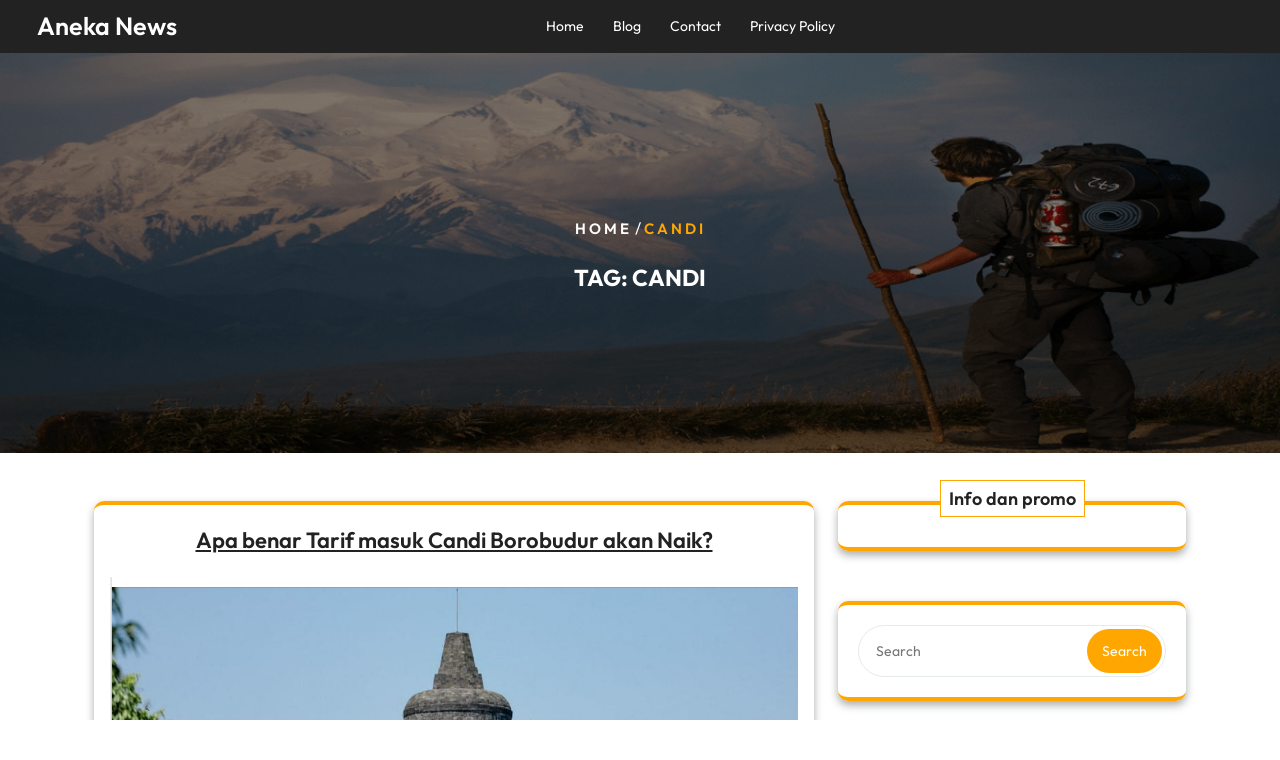

--- FILE ---
content_type: text/html; charset=UTF-8
request_url: https://nunu.my.id/tag/candi/
body_size: 12774
content:
<!DOCTYPE html>
<html lang="en-US" itemscope itemtype="https://schema.org/WebSite" class="no-js no-svg">
<head>
	<meta charset="UTF-8">
	<meta name="viewport" content="width=device-width, initial-scale=1">
	<title>Candi &#8211; Aneka News</title>
<meta name='robots' content='max-image-preview:large' />
<!-- Google tag (gtag.js) Consent Mode dataLayer added by Site Kit -->
<script type="text/javascript" id="google_gtagjs-js-consent-mode-data-layer">
/* <![CDATA[ */
window.dataLayer = window.dataLayer || [];function gtag(){dataLayer.push(arguments);}
gtag('consent', 'default', {"ad_personalization":"denied","ad_storage":"denied","ad_user_data":"denied","analytics_storage":"denied","functionality_storage":"denied","security_storage":"denied","personalization_storage":"denied","region":["AT","BE","BG","CH","CY","CZ","DE","DK","EE","ES","FI","FR","GB","GR","HR","HU","IE","IS","IT","LI","LT","LU","LV","MT","NL","NO","PL","PT","RO","SE","SI","SK"],"wait_for_update":500});
window._googlesitekitConsentCategoryMap = {"statistics":["analytics_storage"],"marketing":["ad_storage","ad_user_data","ad_personalization"],"functional":["functionality_storage","security_storage"],"preferences":["personalization_storage"]};
window._googlesitekitConsents = {"ad_personalization":"denied","ad_storage":"denied","ad_user_data":"denied","analytics_storage":"denied","functionality_storage":"denied","security_storage":"denied","personalization_storage":"denied","region":["AT","BE","BG","CH","CY","CZ","DE","DK","EE","ES","FI","FR","GB","GR","HR","HU","IE","IS","IT","LI","LT","LU","LV","MT","NL","NO","PL","PT","RO","SE","SI","SK"],"wait_for_update":500};
/* ]]> */
</script>
<!-- End Google tag (gtag.js) Consent Mode dataLayer added by Site Kit -->
<link rel='dns-prefetch' href='//www.googletagmanager.com' />
<link rel='dns-prefetch' href='//fonts.googleapis.com' />
<link rel="alternate" type="application/rss+xml" title="Aneka News &raquo; Feed" href="https://nunu.my.id/feed/" />
<link rel="alternate" type="application/rss+xml" title="Aneka News &raquo; Comments Feed" href="https://nunu.my.id/comments/feed/" />
<script type="text/javascript" id="wpp-js" src="https://nunu.my.id/wp-content/plugins/wordpress-popular-posts/assets/js/wpp.min.js?ver=7.3.3" data-sampling="0" data-sampling-rate="100" data-api-url="https://nunu.my.id/wp-json/wordpress-popular-posts" data-post-id="0" data-token="74ca48188e" data-lang="0" data-debug="0"></script>
<link rel="alternate" type="application/rss+xml" title="Aneka News &raquo; Candi Tag Feed" href="https://nunu.my.id/tag/candi/feed/" />
<style id='wp-img-auto-sizes-contain-inline-css' type='text/css'>
img:is([sizes=auto i],[sizes^="auto," i]){contain-intrinsic-size:3000px 1500px}
/*# sourceURL=wp-img-auto-sizes-contain-inline-css */
</style>
<link rel='stylesheet' id='dashicons-css' href='https://nunu.my.id/wp-includes/css/dashicons.min.css?ver=6.9' type='text/css' media='all' />
<link rel='stylesheet' id='post-views-counter-frontend-css' href='https://nunu.my.id/wp-content/plugins/post-views-counter/css/frontend.min.css?ver=1.5.5' type='text/css' media='all' />
<style id='wp-emoji-styles-inline-css' type='text/css'>

	img.wp-smiley, img.emoji {
		display: inline !important;
		border: none !important;
		box-shadow: none !important;
		height: 1em !important;
		width: 1em !important;
		margin: 0 0.07em !important;
		vertical-align: -0.1em !important;
		background: none !important;
		padding: 0 !important;
	}
/*# sourceURL=wp-emoji-styles-inline-css */
</style>
<style id='wp-block-library-inline-css' type='text/css'>
:root{--wp-block-synced-color:#7a00df;--wp-block-synced-color--rgb:122,0,223;--wp-bound-block-color:var(--wp-block-synced-color);--wp-editor-canvas-background:#ddd;--wp-admin-theme-color:#007cba;--wp-admin-theme-color--rgb:0,124,186;--wp-admin-theme-color-darker-10:#006ba1;--wp-admin-theme-color-darker-10--rgb:0,107,160.5;--wp-admin-theme-color-darker-20:#005a87;--wp-admin-theme-color-darker-20--rgb:0,90,135;--wp-admin-border-width-focus:2px}@media (min-resolution:192dpi){:root{--wp-admin-border-width-focus:1.5px}}.wp-element-button{cursor:pointer}:root .has-very-light-gray-background-color{background-color:#eee}:root .has-very-dark-gray-background-color{background-color:#313131}:root .has-very-light-gray-color{color:#eee}:root .has-very-dark-gray-color{color:#313131}:root .has-vivid-green-cyan-to-vivid-cyan-blue-gradient-background{background:linear-gradient(135deg,#00d084,#0693e3)}:root .has-purple-crush-gradient-background{background:linear-gradient(135deg,#34e2e4,#4721fb 50%,#ab1dfe)}:root .has-hazy-dawn-gradient-background{background:linear-gradient(135deg,#faaca8,#dad0ec)}:root .has-subdued-olive-gradient-background{background:linear-gradient(135deg,#fafae1,#67a671)}:root .has-atomic-cream-gradient-background{background:linear-gradient(135deg,#fdd79a,#004a59)}:root .has-nightshade-gradient-background{background:linear-gradient(135deg,#330968,#31cdcf)}:root .has-midnight-gradient-background{background:linear-gradient(135deg,#020381,#2874fc)}:root{--wp--preset--font-size--normal:16px;--wp--preset--font-size--huge:42px}.has-regular-font-size{font-size:1em}.has-larger-font-size{font-size:2.625em}.has-normal-font-size{font-size:var(--wp--preset--font-size--normal)}.has-huge-font-size{font-size:var(--wp--preset--font-size--huge)}.has-text-align-center{text-align:center}.has-text-align-left{text-align:left}.has-text-align-right{text-align:right}.has-fit-text{white-space:nowrap!important}#end-resizable-editor-section{display:none}.aligncenter{clear:both}.items-justified-left{justify-content:flex-start}.items-justified-center{justify-content:center}.items-justified-right{justify-content:flex-end}.items-justified-space-between{justify-content:space-between}.screen-reader-text{border:0;clip-path:inset(50%);height:1px;margin:-1px;overflow:hidden;padding:0;position:absolute;width:1px;word-wrap:normal!important}.screen-reader-text:focus{background-color:#ddd;clip-path:none;color:#444;display:block;font-size:1em;height:auto;left:5px;line-height:normal;padding:15px 23px 14px;text-decoration:none;top:5px;width:auto;z-index:100000}html :where(.has-border-color){border-style:solid}html :where([style*=border-top-color]){border-top-style:solid}html :where([style*=border-right-color]){border-right-style:solid}html :where([style*=border-bottom-color]){border-bottom-style:solid}html :where([style*=border-left-color]){border-left-style:solid}html :where([style*=border-width]){border-style:solid}html :where([style*=border-top-width]){border-top-style:solid}html :where([style*=border-right-width]){border-right-style:solid}html :where([style*=border-bottom-width]){border-bottom-style:solid}html :where([style*=border-left-width]){border-left-style:solid}html :where(img[class*=wp-image-]){height:auto;max-width:100%}:where(figure){margin:0 0 1em}html :where(.is-position-sticky){--wp-admin--admin-bar--position-offset:var(--wp-admin--admin-bar--height,0px)}@media screen and (max-width:600px){html :where(.is-position-sticky){--wp-admin--admin-bar--position-offset:0px}}

/*# sourceURL=wp-block-library-inline-css */
</style><style id='wp-block-heading-inline-css' type='text/css'>
h1:where(.wp-block-heading).has-background,h2:where(.wp-block-heading).has-background,h3:where(.wp-block-heading).has-background,h4:where(.wp-block-heading).has-background,h5:where(.wp-block-heading).has-background,h6:where(.wp-block-heading).has-background{padding:1.25em 2.375em}h1.has-text-align-left[style*=writing-mode]:where([style*=vertical-lr]),h1.has-text-align-right[style*=writing-mode]:where([style*=vertical-rl]),h2.has-text-align-left[style*=writing-mode]:where([style*=vertical-lr]),h2.has-text-align-right[style*=writing-mode]:where([style*=vertical-rl]),h3.has-text-align-left[style*=writing-mode]:where([style*=vertical-lr]),h3.has-text-align-right[style*=writing-mode]:where([style*=vertical-rl]),h4.has-text-align-left[style*=writing-mode]:where([style*=vertical-lr]),h4.has-text-align-right[style*=writing-mode]:where([style*=vertical-rl]),h5.has-text-align-left[style*=writing-mode]:where([style*=vertical-lr]),h5.has-text-align-right[style*=writing-mode]:where([style*=vertical-rl]),h6.has-text-align-left[style*=writing-mode]:where([style*=vertical-lr]),h6.has-text-align-right[style*=writing-mode]:where([style*=vertical-rl]){rotate:180deg}
/*# sourceURL=https://nunu.my.id/wp-includes/blocks/heading/style.min.css */
</style>
<style id='wp-block-rss-inline-css' type='text/css'>
ul.wp-block-rss.alignleft{margin-right:2em}ul.wp-block-rss.alignright{margin-left:2em}ul.wp-block-rss.is-grid{display:flex;flex-wrap:wrap;padding:0}ul.wp-block-rss.is-grid li{margin:0 1em 1em 0;width:100%}@media (min-width:600px){ul.wp-block-rss.columns-2 li{width:calc(50% - 1em)}ul.wp-block-rss.columns-3 li{width:calc(33.33333% - 1em)}ul.wp-block-rss.columns-4 li{width:calc(25% - 1em)}ul.wp-block-rss.columns-5 li{width:calc(20% - 1em)}ul.wp-block-rss.columns-6 li{width:calc(16.66667% - 1em)}}.wp-block-rss__item-author,.wp-block-rss__item-publish-date{display:block;font-size:.8125em}.wp-block-rss{box-sizing:border-box;list-style:none;padding:0}
/*# sourceURL=https://nunu.my.id/wp-includes/blocks/rss/style.min.css */
</style>
<style id='wp-block-paragraph-inline-css' type='text/css'>
.is-small-text{font-size:.875em}.is-regular-text{font-size:1em}.is-large-text{font-size:2.25em}.is-larger-text{font-size:3em}.has-drop-cap:not(:focus):first-letter{float:left;font-size:8.4em;font-style:normal;font-weight:100;line-height:.68;margin:.05em .1em 0 0;text-transform:uppercase}body.rtl .has-drop-cap:not(:focus):first-letter{float:none;margin-left:.1em}p.has-drop-cap.has-background{overflow:hidden}:root :where(p.has-background){padding:1.25em 2.375em}:where(p.has-text-color:not(.has-link-color)) a{color:inherit}p.has-text-align-left[style*="writing-mode:vertical-lr"],p.has-text-align-right[style*="writing-mode:vertical-rl"]{rotate:180deg}
/*# sourceURL=https://nunu.my.id/wp-includes/blocks/paragraph/style.min.css */
</style>
<style id='global-styles-inline-css' type='text/css'>
:root{--wp--preset--aspect-ratio--square: 1;--wp--preset--aspect-ratio--4-3: 4/3;--wp--preset--aspect-ratio--3-4: 3/4;--wp--preset--aspect-ratio--3-2: 3/2;--wp--preset--aspect-ratio--2-3: 2/3;--wp--preset--aspect-ratio--16-9: 16/9;--wp--preset--aspect-ratio--9-16: 9/16;--wp--preset--color--black: #000000;--wp--preset--color--cyan-bluish-gray: #abb8c3;--wp--preset--color--white: #ffffff;--wp--preset--color--pale-pink: #f78da7;--wp--preset--color--vivid-red: #cf2e2e;--wp--preset--color--luminous-vivid-orange: #ff6900;--wp--preset--color--luminous-vivid-amber: #fcb900;--wp--preset--color--light-green-cyan: #7bdcb5;--wp--preset--color--vivid-green-cyan: #00d084;--wp--preset--color--pale-cyan-blue: #8ed1fc;--wp--preset--color--vivid-cyan-blue: #0693e3;--wp--preset--color--vivid-purple: #9b51e0;--wp--preset--gradient--vivid-cyan-blue-to-vivid-purple: linear-gradient(135deg,rgb(6,147,227) 0%,rgb(155,81,224) 100%);--wp--preset--gradient--light-green-cyan-to-vivid-green-cyan: linear-gradient(135deg,rgb(122,220,180) 0%,rgb(0,208,130) 100%);--wp--preset--gradient--luminous-vivid-amber-to-luminous-vivid-orange: linear-gradient(135deg,rgb(252,185,0) 0%,rgb(255,105,0) 100%);--wp--preset--gradient--luminous-vivid-orange-to-vivid-red: linear-gradient(135deg,rgb(255,105,0) 0%,rgb(207,46,46) 100%);--wp--preset--gradient--very-light-gray-to-cyan-bluish-gray: linear-gradient(135deg,rgb(238,238,238) 0%,rgb(169,184,195) 100%);--wp--preset--gradient--cool-to-warm-spectrum: linear-gradient(135deg,rgb(74,234,220) 0%,rgb(151,120,209) 20%,rgb(207,42,186) 40%,rgb(238,44,130) 60%,rgb(251,105,98) 80%,rgb(254,248,76) 100%);--wp--preset--gradient--blush-light-purple: linear-gradient(135deg,rgb(255,206,236) 0%,rgb(152,150,240) 100%);--wp--preset--gradient--blush-bordeaux: linear-gradient(135deg,rgb(254,205,165) 0%,rgb(254,45,45) 50%,rgb(107,0,62) 100%);--wp--preset--gradient--luminous-dusk: linear-gradient(135deg,rgb(255,203,112) 0%,rgb(199,81,192) 50%,rgb(65,88,208) 100%);--wp--preset--gradient--pale-ocean: linear-gradient(135deg,rgb(255,245,203) 0%,rgb(182,227,212) 50%,rgb(51,167,181) 100%);--wp--preset--gradient--electric-grass: linear-gradient(135deg,rgb(202,248,128) 0%,rgb(113,206,126) 100%);--wp--preset--gradient--midnight: linear-gradient(135deg,rgb(2,3,129) 0%,rgb(40,116,252) 100%);--wp--preset--font-size--small: 13px;--wp--preset--font-size--medium: 20px;--wp--preset--font-size--large: 36px;--wp--preset--font-size--x-large: 42px;--wp--preset--spacing--20: 0.44rem;--wp--preset--spacing--30: 0.67rem;--wp--preset--spacing--40: 1rem;--wp--preset--spacing--50: 1.5rem;--wp--preset--spacing--60: 2.25rem;--wp--preset--spacing--70: 3.38rem;--wp--preset--spacing--80: 5.06rem;--wp--preset--shadow--natural: 6px 6px 9px rgba(0, 0, 0, 0.2);--wp--preset--shadow--deep: 12px 12px 50px rgba(0, 0, 0, 0.4);--wp--preset--shadow--sharp: 6px 6px 0px rgba(0, 0, 0, 0.2);--wp--preset--shadow--outlined: 6px 6px 0px -3px rgb(255, 255, 255), 6px 6px rgb(0, 0, 0);--wp--preset--shadow--crisp: 6px 6px 0px rgb(0, 0, 0);}:where(.is-layout-flex){gap: 0.5em;}:where(.is-layout-grid){gap: 0.5em;}body .is-layout-flex{display: flex;}.is-layout-flex{flex-wrap: wrap;align-items: center;}.is-layout-flex > :is(*, div){margin: 0;}body .is-layout-grid{display: grid;}.is-layout-grid > :is(*, div){margin: 0;}:where(.wp-block-columns.is-layout-flex){gap: 2em;}:where(.wp-block-columns.is-layout-grid){gap: 2em;}:where(.wp-block-post-template.is-layout-flex){gap: 1.25em;}:where(.wp-block-post-template.is-layout-grid){gap: 1.25em;}.has-black-color{color: var(--wp--preset--color--black) !important;}.has-cyan-bluish-gray-color{color: var(--wp--preset--color--cyan-bluish-gray) !important;}.has-white-color{color: var(--wp--preset--color--white) !important;}.has-pale-pink-color{color: var(--wp--preset--color--pale-pink) !important;}.has-vivid-red-color{color: var(--wp--preset--color--vivid-red) !important;}.has-luminous-vivid-orange-color{color: var(--wp--preset--color--luminous-vivid-orange) !important;}.has-luminous-vivid-amber-color{color: var(--wp--preset--color--luminous-vivid-amber) !important;}.has-light-green-cyan-color{color: var(--wp--preset--color--light-green-cyan) !important;}.has-vivid-green-cyan-color{color: var(--wp--preset--color--vivid-green-cyan) !important;}.has-pale-cyan-blue-color{color: var(--wp--preset--color--pale-cyan-blue) !important;}.has-vivid-cyan-blue-color{color: var(--wp--preset--color--vivid-cyan-blue) !important;}.has-vivid-purple-color{color: var(--wp--preset--color--vivid-purple) !important;}.has-black-background-color{background-color: var(--wp--preset--color--black) !important;}.has-cyan-bluish-gray-background-color{background-color: var(--wp--preset--color--cyan-bluish-gray) !important;}.has-white-background-color{background-color: var(--wp--preset--color--white) !important;}.has-pale-pink-background-color{background-color: var(--wp--preset--color--pale-pink) !important;}.has-vivid-red-background-color{background-color: var(--wp--preset--color--vivid-red) !important;}.has-luminous-vivid-orange-background-color{background-color: var(--wp--preset--color--luminous-vivid-orange) !important;}.has-luminous-vivid-amber-background-color{background-color: var(--wp--preset--color--luminous-vivid-amber) !important;}.has-light-green-cyan-background-color{background-color: var(--wp--preset--color--light-green-cyan) !important;}.has-vivid-green-cyan-background-color{background-color: var(--wp--preset--color--vivid-green-cyan) !important;}.has-pale-cyan-blue-background-color{background-color: var(--wp--preset--color--pale-cyan-blue) !important;}.has-vivid-cyan-blue-background-color{background-color: var(--wp--preset--color--vivid-cyan-blue) !important;}.has-vivid-purple-background-color{background-color: var(--wp--preset--color--vivid-purple) !important;}.has-black-border-color{border-color: var(--wp--preset--color--black) !important;}.has-cyan-bluish-gray-border-color{border-color: var(--wp--preset--color--cyan-bluish-gray) !important;}.has-white-border-color{border-color: var(--wp--preset--color--white) !important;}.has-pale-pink-border-color{border-color: var(--wp--preset--color--pale-pink) !important;}.has-vivid-red-border-color{border-color: var(--wp--preset--color--vivid-red) !important;}.has-luminous-vivid-orange-border-color{border-color: var(--wp--preset--color--luminous-vivid-orange) !important;}.has-luminous-vivid-amber-border-color{border-color: var(--wp--preset--color--luminous-vivid-amber) !important;}.has-light-green-cyan-border-color{border-color: var(--wp--preset--color--light-green-cyan) !important;}.has-vivid-green-cyan-border-color{border-color: var(--wp--preset--color--vivid-green-cyan) !important;}.has-pale-cyan-blue-border-color{border-color: var(--wp--preset--color--pale-cyan-blue) !important;}.has-vivid-cyan-blue-border-color{border-color: var(--wp--preset--color--vivid-cyan-blue) !important;}.has-vivid-purple-border-color{border-color: var(--wp--preset--color--vivid-purple) !important;}.has-vivid-cyan-blue-to-vivid-purple-gradient-background{background: var(--wp--preset--gradient--vivid-cyan-blue-to-vivid-purple) !important;}.has-light-green-cyan-to-vivid-green-cyan-gradient-background{background: var(--wp--preset--gradient--light-green-cyan-to-vivid-green-cyan) !important;}.has-luminous-vivid-amber-to-luminous-vivid-orange-gradient-background{background: var(--wp--preset--gradient--luminous-vivid-amber-to-luminous-vivid-orange) !important;}.has-luminous-vivid-orange-to-vivid-red-gradient-background{background: var(--wp--preset--gradient--luminous-vivid-orange-to-vivid-red) !important;}.has-very-light-gray-to-cyan-bluish-gray-gradient-background{background: var(--wp--preset--gradient--very-light-gray-to-cyan-bluish-gray) !important;}.has-cool-to-warm-spectrum-gradient-background{background: var(--wp--preset--gradient--cool-to-warm-spectrum) !important;}.has-blush-light-purple-gradient-background{background: var(--wp--preset--gradient--blush-light-purple) !important;}.has-blush-bordeaux-gradient-background{background: var(--wp--preset--gradient--blush-bordeaux) !important;}.has-luminous-dusk-gradient-background{background: var(--wp--preset--gradient--luminous-dusk) !important;}.has-pale-ocean-gradient-background{background: var(--wp--preset--gradient--pale-ocean) !important;}.has-electric-grass-gradient-background{background: var(--wp--preset--gradient--electric-grass) !important;}.has-midnight-gradient-background{background: var(--wp--preset--gradient--midnight) !important;}.has-small-font-size{font-size: var(--wp--preset--font-size--small) !important;}.has-medium-font-size{font-size: var(--wp--preset--font-size--medium) !important;}.has-large-font-size{font-size: var(--wp--preset--font-size--large) !important;}.has-x-large-font-size{font-size: var(--wp--preset--font-size--x-large) !important;}
/*# sourceURL=global-styles-inline-css */
</style>

<style id='classic-theme-styles-inline-css' type='text/css'>
/*! This file is auto-generated */
.wp-block-button__link{color:#fff;background-color:#32373c;border-radius:9999px;box-shadow:none;text-decoration:none;padding:calc(.667em + 2px) calc(1.333em + 2px);font-size:1.125em}.wp-block-file__button{background:#32373c;color:#fff;text-decoration:none}
/*# sourceURL=/wp-includes/css/classic-themes.min.css */
</style>
<link rel='stylesheet' id='wordpress-popular-posts-css-css' href='https://nunu.my.id/wp-content/plugins/wordpress-popular-posts/assets/css/wpp.css?ver=7.3.3' type='text/css' media='all' />
<link rel='stylesheet' id='adventure-trekking-camp-source-sans-css' href='//fonts.googleapis.com/css?family=Lato%3A400%2C700%2C400italic%2C700italic&#038;ver=6.9' type='text/css' media='all' />
<link rel='stylesheet' id='adventure-trekking-camp-source-body-css' href='//fonts.googleapis.com/css?family=Source+Sans+Pro%3A400%2C300%2C400italic%2C700%2C600&#038;ver=6.9' type='text/css' media='all' />
<link rel='stylesheet' id='outfit-css' href='https://nunu.my.id/wp-content/fonts/355752dcbeec7bbb1d64d820649015a2.css?ver=1.0' type='text/css' media='all' />
<link rel='stylesheet' id='bootstrap-style-css' href='https://nunu.my.id/wp-content/themes/adventure-trekking-camp/assets/css/bootstrap.css?ver=6.9' type='text/css' media='all' />
<link rel='stylesheet' id='adventure-trekking-camp-style-css' href='https://nunu.my.id/wp-content/themes/adventure-trekking-camp/style.css?ver=6.9' type='text/css' media='all' />
<style id='adventure-trekking-camp-style-inline-css' type='text/css'>
.fixed_header.fixed{position: static;}.page-template-custom-home-page .fixed_header.fixed{position: absolute;}.scroll-top button{}nav#top_gb_menu ul li a{text-transform: capitalize ; font-size: 14px;}.custom-logo-link img{max-height: 100px;}.site-info{text-align:center;}.scrollup {}@media screen and (max-width: 600px) {}.archieve_breadcrumb {}@media screen and (max-width: 600px) {}.single_breadcrumb {}@media screen and (max-width: 600px) {}.woocommerce-breadcrumb {}@media screen and (max-width: 600px) {}

		.header-image, .woocommerce-page .single-post-image {
			background-image:url('https://nunu.my.id/wp-content/themes/adventure-trekking-camp/assets/image/header-img.png');
			background-position: top;
			background-size:cover !important;
			background-repeat:no-repeat !important;
		}
/*# sourceURL=adventure-trekking-camp-style-inline-css */
</style>
<link rel='stylesheet' id='slick-style-css' href='https://nunu.my.id/wp-content/themes/adventure-trekking-camp/assets/css/slick.css?ver=6.9' type='text/css' media='all' />
<link rel='stylesheet' id='font-awesome-style-css' href='https://nunu.my.id/wp-content/themes/adventure-trekking-camp/assets/css/fontawesome-all.css?ver=6.9' type='text/css' media='all' />
<link rel='stylesheet' id='adventure-trekking-camp-block-style-css' href='https://nunu.my.id/wp-content/themes/adventure-trekking-camp/assets/css/blocks.css?ver=6.9' type='text/css' media='all' />
<link rel='stylesheet' id='adventure-trekking-camp-animate-css-css' href='https://nunu.my.id/wp-content/themes/adventure-trekking-camp/assets/css/animate.css?ver=6.9' type='text/css' media='all' />
<style id='akismet-widget-style-inline-css' type='text/css'>

			.a-stats {
				--akismet-color-mid-green: #357b49;
				--akismet-color-white: #fff;
				--akismet-color-light-grey: #f6f7f7;

				max-width: 350px;
				width: auto;
			}

			.a-stats * {
				all: unset;
				box-sizing: border-box;
			}

			.a-stats strong {
				font-weight: 600;
			}

			.a-stats a.a-stats__link,
			.a-stats a.a-stats__link:visited,
			.a-stats a.a-stats__link:active {
				background: var(--akismet-color-mid-green);
				border: none;
				box-shadow: none;
				border-radius: 8px;
				color: var(--akismet-color-white);
				cursor: pointer;
				display: block;
				font-family: -apple-system, BlinkMacSystemFont, 'Segoe UI', 'Roboto', 'Oxygen-Sans', 'Ubuntu', 'Cantarell', 'Helvetica Neue', sans-serif;
				font-weight: 500;
				padding: 12px;
				text-align: center;
				text-decoration: none;
				transition: all 0.2s ease;
			}

			/* Extra specificity to deal with TwentyTwentyOne focus style */
			.widget .a-stats a.a-stats__link:focus {
				background: var(--akismet-color-mid-green);
				color: var(--akismet-color-white);
				text-decoration: none;
			}

			.a-stats a.a-stats__link:hover {
				filter: brightness(110%);
				box-shadow: 0 4px 12px rgba(0, 0, 0, 0.06), 0 0 2px rgba(0, 0, 0, 0.16);
			}

			.a-stats .count {
				color: var(--akismet-color-white);
				display: block;
				font-size: 1.5em;
				line-height: 1.4;
				padding: 0 13px;
				white-space: nowrap;
			}
		
/*# sourceURL=akismet-widget-style-inline-css */
</style>
<script type="text/javascript" src="https://nunu.my.id/wp-includes/js/jquery/jquery.min.js?ver=3.7.1" id="jquery-core-js"></script>
<script type="text/javascript" src="https://nunu.my.id/wp-includes/js/jquery/jquery-migrate.min.js?ver=3.4.1" id="jquery-migrate-js"></script>
<script type="text/javascript" src="https://nunu.my.id/wp-content/themes/adventure-trekking-camp/assets/js/theme-script.js?ver=1" id="adventure-trekking-camp-custom.js-js"></script>
<script type="text/javascript" src="https://nunu.my.id/wp-content/themes/adventure-trekking-camp/assets/js/slick.js?ver=1" id="slick-js-js"></script>
<script type="text/javascript" src="https://nunu.my.id/wp-content/themes/adventure-trekking-camp/assets/js/navigation-focus.js?ver=1" id="adventure-trekking-camp-navigation-focus-js"></script>
<script type="text/javascript" src="https://nunu.my.id/wp-content/themes/adventure-trekking-camp/assets/js/bootstrap.js?ver=1" id="bootstrap-js-js"></script>
<script type="text/javascript" src="https://nunu.my.id/wp-content/themes/adventure-trekking-camp/assets/js/wow.js?ver=1" id="adventure-trekking-camp-wow-js-js"></script>

<!-- Google tag (gtag.js) snippet added by Site Kit -->

<!-- Google Analytics snippet added by Site Kit -->
<script type="text/javascript" src="https://www.googletagmanager.com/gtag/js?id=GT-PJ5SFF3" id="google_gtagjs-js" async></script>
<script type="text/javascript" id="google_gtagjs-js-after">
/* <![CDATA[ */
window.dataLayer = window.dataLayer || [];function gtag(){dataLayer.push(arguments);}
gtag("set","linker",{"domains":["nunu.my.id"]});
gtag("js", new Date());
gtag("set", "developer_id.dZTNiMT", true);
gtag("config", "GT-PJ5SFF3");
//# sourceURL=google_gtagjs-js-after
/* ]]> */
</script>

<!-- End Google tag (gtag.js) snippet added by Site Kit -->

<!-- OG: 3.3.7 -->
<meta property="og:type" content="website"><meta property="og:locale" content="en_US"><meta property="og:site_name" content="Aneka News"><meta property="og:url" content="https://nunu.my.id/tag/candi/"><meta property="og:title" content="Candi &#8211; Aneka News">

<meta property="twitter:partner" content="ogwp"><meta property="twitter:title" content="Candi &#8211; Aneka News"><meta property="twitter:url" content="https://nunu.my.id/tag/candi/">
<meta itemprop="name" content="Candi &#8211; Aneka News">
<!-- /OG -->

<link rel="https://api.w.org/" href="https://nunu.my.id/wp-json/" /><link rel="alternate" title="JSON" type="application/json" href="https://nunu.my.id/wp-json/wp/v2/tags/202" /><link rel="EditURI" type="application/rsd+xml" title="RSD" href="https://nunu.my.id/xmlrpc.php?rsd" />
<meta name="generator" content="WordPress 6.9" />
<meta name="generator" content="Site Kit by Google 1.155.0" />            <style id="wpp-loading-animation-styles">@-webkit-keyframes bgslide{from{background-position-x:0}to{background-position-x:-200%}}@keyframes bgslide{from{background-position-x:0}to{background-position-x:-200%}}.wpp-widget-block-placeholder,.wpp-shortcode-placeholder{margin:0 auto;width:60px;height:3px;background:#dd3737;background:linear-gradient(90deg,#dd3737 0%,#571313 10%,#dd3737 100%);background-size:200% auto;border-radius:3px;-webkit-animation:bgslide 1s infinite linear;animation:bgslide 1s infinite linear}</style>
            
<!-- Google AdSense meta tags added by Site Kit -->
<meta name="google-adsense-platform-account" content="ca-host-pub-2644536267352236">
<meta name="google-adsense-platform-domain" content="sitekit.withgoogle.com">
<!-- End Google AdSense meta tags added by Site Kit -->
<script async src="https://pagead2.googlesyndication.com/pagead/js/adsbygoogle.js?client=ca-pub-4473634104079993"
     crossorigin="anonymous"></script></head>

<body class="archive tag tag-candi tag-202 wp-embed-responsive wp-theme-adventure-trekking-camp eio-default group-blog hfeed has-header-image has-sidebar page-two-column">


	<a class="skip-link screen-reader-text" href="#content">Skip to content</a>
		<div id="page" class="site">
		<div class="menu-header fixed_header py-2">
			<div class="container-fluid">
				<div class="menu-header-inner wow slideInDown">
					<div class="row">
						<div class="col-lg-2 col-md-3 col-sm-3 col-4 mb-2 mb-md-0 align-self-center">
							<div class="logo text-center py-3 py-lg-0">
							        					              							                						                  																		                      		<p class="site-title"><a href="https://nunu.my.id/" rel="home">Aneka News</a></p>
																							                  								                						                						                					              							    </div>							
						</div>
						<div class="col-lg-3 col-md-4 col-sm-4 col-8 align-self-center">
													</div>
						<div class="col-lg-5 col-md-2 col-sm-2 col-6 p-0 align-self-center">
							
								<div class="toggle-menu gb_menu text-center">
									<button onclick="adventure_trekking_camp_gb_Menu_open()" class="gb_toggle p-2"><i class="fas fa-ellipsis-h"></i><p class="mb-0">Menu</p></button>
								</div>
							
							
<div id="gb_responsive" class="nav side_gb_nav">
	<nav id="top_gb_menu" class="gb_nav_menu" role="navigation" aria-label="Menu">
		<div class="gb_navigation clearfix"><ul id="menu-conceptial-header-menu" class="clearfix mobile_nav mb-0 px-0"><li id="menu-item-1702" class="menu-item menu-item-type-custom menu-item-object-custom menu-item-home menu-item-1702"><a href="https://nunu.my.id/">Home</a></li>
<li id="menu-item-53" class="menu-item menu-item-type-post_type menu-item-object-page menu-item-53"><a href="https://nunu.my.id/blog/">Blog</a></li>
<li id="menu-item-35" class="menu-item menu-item-type-post_type menu-item-object-page menu-item-35"><a href="https://nunu.my.id/contact/">Contact</a></li>
<li id="menu-item-999" class="menu-item menu-item-type-post_type menu-item-object-page menu-item-privacy-policy menu-item-999"><a rel="privacy-policy" href="https://nunu.my.id/privacy-policy/">Privacy Policy</a></li>
</ul></div>		<a href="javascript:void(0)" class="closebtn gb_menu" onclick="adventure_trekking_camp_gb_Menu_close()">x<span class="screen-reader-text">Close Menu</span></a>
	</nav>	
</div>						</div>
						<div class="col-lg-2 col-md-3 col-sm-3 col-6 align-self-center">
		                  	<div class="linksbox text-center">
															</div>
						</div>
					</div>
				</div>
			</div>
		</div>
	</div>
<main id="content">
								<header class="page-header">
					<div class="header-image"></div>
					<div class="internal-div">
													<div class="bread_crumb archieve_breadcrumb align-self-center text-center">
								<a href="https://nunu.my.id">Home</a> / <span>Candi</span>							</div>
												<h1 class="page-title mt-4 text-center"><span>Tag: <span>Candi</span></span></h1>					</div>
				</header>
						<div class="container">
		<div class="content-area my-5">
			<div id="main" class="site-main" role="main">
		    	<div class="row m-0">	    		
			        <div class="content_area col-lg-8 col-md-8">
    <section id="post_section">
        <div class="row">
            <div id="Category-section" class="entry-content">
	<div id="post-340"class="post-340 post type-post status-publish format-standard has-post-thumbnail hentry category-artikel tag-borobudur tag-candi tag-prambanan tag-tiket">
		<div class="postbox smallpostimage p-3 wow zoomIn">
							    <h3 class="text-center"><a href="https://nunu.my.id/apa-benar-tarif-masuk-candi-borobudur-akan-naik/">Apa benar Tarif masuk Candi Borobudur akan Naik?</a></h3>
							        				        <div class="box-content-post text-center">
			            	<img width="1226" height="798" src="https://nunu.my.id/wp-content/uploads/2022/06/image.png" class="attachment-post-thumbnail size-post-thumbnail wp-post-image" alt="Apa benar Tarif masuk borobudur akan Naik?" decoding="async" fetchpriority="high" srcset="https://nunu.my.id/wp-content/uploads/2022/06/image.png 1226w, https://nunu.my.id/wp-content/uploads/2022/06/image-300x195.png 300w, https://nunu.my.id/wp-content/uploads/2022/06/image-1024x667.png 1024w, https://nunu.my.id/wp-content/uploads/2022/06/image-768x500.png 768w" sizes="(max-width: 1226px) 100vw, 1226px" />			            </div>
			        								    <div class="date-box mb-2 text-center">
				    														<span class="me-2"><i class="far fa-calendar-alt me-2"></i>June 4, 2022</span>
																			<span class="entry-author me-2"><i class="fas fa-user me-2"></i><a href="https://nunu.my.id/author/admin/">admin</a></span>
																			<span class="entry-comments me-2"><i class="fas fa-comments me-2"></i> 0 Comments</span>
																			<span class="tags"><i class="fas fa-tags me-2"></i> 4 tags</span>
											</div>
								    <p class="text-center">Luhut Binsar Pandjaitan Menteri Koordinator Bidang Kemaritiman dan Investasi akan membatasi jumlah pengunjung di kawasan wisata Candi Borobudur, Jawa Tengah, menjadi sebanyak 1.200 orang per hari. Pembatasan itu juga diiringi</p>
								    <div class="link-more mb-2 text-center">
						<a class="more-link" href="https://nunu.my.id/apa-benar-tarif-masuk-candi-borobudur-akan-naik/">Read More</a>
			  		</div>
				       
	      	<div class="clearfix"></div>
	  	</div>
	</div>
</div><div id="Category-section" class="entry-content">
	<div id="post-319"class="post-319 post type-post status-publish format-standard has-post-thumbnail hentry category-artikel tag-candi tag-candi-asu tag-merapi tag-raratv tag-stabelan tag-youtube tag-youtuber">
		<div class="postbox smallpostimage p-3 wow zoomIn">
							    <h3 class="text-center"><a href="https://nunu.my.id/stabelan-desa-tertinggi-di-sisi-utara-lereng-merapi-raratv/">Stabelan, desa tertinggi di sisi utara lereng Merapi (raraTV)</a></h3>
							        				        <div class="box-content-post text-center">
			            	<img width="1428" height="704" src="https://nunu.my.id/wp-content/uploads/2022/05/image-1.png" class="attachment-post-thumbnail size-post-thumbnail wp-post-image" alt="Stabelan, desa tertinggi di sisi utara lereng Merapi (raraTV)" decoding="async" srcset="https://nunu.my.id/wp-content/uploads/2022/05/image-1.png 1428w, https://nunu.my.id/wp-content/uploads/2022/05/image-1-300x148.png 300w, https://nunu.my.id/wp-content/uploads/2022/05/image-1-1024x505.png 1024w, https://nunu.my.id/wp-content/uploads/2022/05/image-1-768x379.png 768w" sizes="(max-width: 1428px) 100vw, 1428px" />			            </div>
			        								    <div class="date-box mb-2 text-center">
				    														<span class="me-2"><i class="far fa-calendar-alt me-2"></i>May 17, 2022</span>
																			<span class="entry-author me-2"><i class="fas fa-user me-2"></i><a href="https://nunu.my.id/author/admin/">admin</a></span>
																			<span class="entry-comments me-2"><i class="fas fa-comments me-2"></i> 0 Comments</span>
																			<span class="tags"><i class="fas fa-tags me-2"></i> 7 tags</span>
											</div>
								    <p class="text-center">Liputan RaraTV, Stabelan, desa tertinggi di sisi utara lereng Merapi (raraTV). Saudara-saudara, akhir-akhir ini cuaca di negara kita khususnya di Indonesia bagian selatan sedang dilanda suhu panas atau bisa dibilang</p>
								    <div class="link-more mb-2 text-center">
						<a class="more-link" href="https://nunu.my.id/stabelan-desa-tertinggi-di-sisi-utara-lereng-merapi-raratv/">Read More</a>
			  		</div>
				       
	      	<div class="clearfix"></div>
	  	</div>
	</div>
</div>        </div>
        <div class="navigation">
                        <div class="clearfix"></div>
        </div>
    </section>
</div>
<div id="sidebar" class="col-lg-4 col-md-4">
<aside id="sidebar" class="widget-area" role="complementary">
    <section id="text-2" class="widget wow zoomIn widget_text"><div class="widget_container"><h3 class="widget-title">Info dan promo</h3></div>			<div class="textwidget"></div>
		</section><section id="search-2" class="widget wow zoomIn widget_search">

<form method="get" class="search-form" action="https://nunu.my.id/">
	<input type="search" class="search-field" placeholder="Search" value="" name="s" />
	<button type="submit" class="search-submit">Search</button>
</form></section>
		<section id="recent-posts-2" class="widget wow zoomIn widget_recent_entries">
		<div class="widget_container"><h3 class="widget-title">Recent Posts</h3></div>
		<ul>
											<li>
					<a href="https://nunu.my.id/dulu-unwama-umby-terbaik-kuliah-pertanian-kuliah-karyawan-kuliah-informatika-dan-kuliah-psikologi-di-jogja-mengapa-umby-menjadi-kampus-yang-layak-dipertimbangkan/">Dulu UNWAMA, UMBY Terbaik Kuliah Pertanian, Kuliah Karyawan, Kuliah Informatika, dan Kuliah Psikologi di Jogja: Mengapa UMBY Menjadi Kampus yang Layak Dipertimbangkan</a>
									</li>
											<li>
					<a href="https://nunu.my.id/sistem-e-auction-dan-keterkaitannya-dengan-pasar/">Sistem e-Auction dan Keterkaitannya dengan Pasar</a>
									</li>
											<li>
					<a href="https://nunu.my.id/kampus-kuliah-bagi-karyawan-di-jogja-kampus-untuk-kuliah-sambil-bekerja/">Kampus Kuliah bagi karyawan di Jogja: Kampus untuk Kuliah Sambil Bekerja</a>
									</li>
											<li>
					<a href="https://nunu.my.id/momen-yang-bisa-di-nikmati-saat-nonton-kereta-stasiun-rewulu/">Momen Seru yang bisa di nikmati saat Nonton Kereta Stasiun Rewulu</a>
									</li>
											<li>
					<a href="https://nunu.my.id/petani-di-lereng-gunung-arjuno-antisipasi-kekeringan-dengan-tandon-dan-pompa-air/">Petani di Lereng Gunung Arjuno Antisipasi Kekeringan dengan Tandon dan Pompa Air</a>
									</li>
					</ul>

		</section><section id="block-4" class="widget wow zoomIn widget_block"><div class="popular-posts"><h2>Artikel Teratas</h2><script type="application/json" data-id="wpp-block-inline-js">{"title":"Artikel Teratas","limit":"10","offset":0,"range":"last7days","time_quantity":"24","time_unit":"hour","freshness":false,"order_by":"avg","post_type":"post","pid":"","exclude":"","taxonomy":"category","term_id":"","author":"","shorten_title":{"active":false,"length":0,"words":false},"post-excerpt":{"active":false,"length":0,"keep_format":false,"words":false},"thumbnail":{"active":true,"width":"75","height":"75","build":"manual","size":""},"rating":false,"stats_tag":{"comment_count":false,"views":true,"author":false,"date":{"active":false,"format":"F j, Y"},"taxonomy":{"active":false,"name":"category"}},"markup":{"custom_html":false,"wpp-start":"<ul class=\"wpp-list\">","wpp-end":"<\/ul>","title-start":"<h2>","title-end":"<\/h2>","post-html":"<li class=\"{current_class}\">{thumb} {title} <span class=\"wpp-meta post-stats\">{stats}<\/span><\/li>"},"theme":{"name":""}}</script><div class="wpp-widget-block-placeholder"></div></div></section><section id="block-8" class="widget wow zoomIn widget_block">
<h2 class="wp-block-heading">Info Pangan dan Gizi</h2>
</section><section id="block-7" class="widget wow zoomIn widget_block widget_rss"><div class="components-placeholder"><div class="notice notice-error"><strong>RSS Error:</strong> WP HTTP Error: cURL error 28: Operation timed out after 10001 milliseconds with 0 bytes received</div></div></section><section id="block-9" class="widget wow zoomIn widget_block">
<h2 class="wp-block-heading">Blog Lain</h2>
</section><section id="block-2" class="widget wow zoomIn widget_block widget_text">
<p><a href="https://imam.web.id" target="_blank" rel="noreferrer noopener">Blog Imam</a></p>
</section><section id="block-3" class="widget wow zoomIn widget_block widget_text">
<p><a href="https://sedayu.net" target="_blank" rel="noreferrer noopener">Sedayu.net</a></p>
</section><section id="categories-2" class="widget wow zoomIn widget_categories"><div class="widget_container"><h3 class="widget-title">Categories</h3></div><form action="https://nunu.my.id" method="get"><label class="screen-reader-text" for="cat">Categories</label><select  name='cat' id='cat' class='postform'>
	<option value='-1'>Select Category</option>
	<option class="level-0" value="1">Artikel&nbsp;&nbsp;(231)</option>
	<option class="level-0" value="75">Berita&nbsp;&nbsp;(107)</option>
	<option class="level-0" value="66">Event&nbsp;&nbsp;(23)</option>
	<option class="level-0" value="538">Hiburan&nbsp;&nbsp;(25)</option>
	<option class="level-0" value="26">Info Kampus&nbsp;&nbsp;(31)</option>
	<option class="level-0" value="612">Kesehatan&nbsp;&nbsp;(3)</option>
	<option class="level-0" value="389">Kesenian&nbsp;&nbsp;(1)</option>
	<option class="level-0" value="375">Lowongan&nbsp;&nbsp;(2)</option>
	<option class="level-0" value="386">Pelatihan&nbsp;&nbsp;(4)</option>
	<option class="level-0" value="1343">pengertian&nbsp;&nbsp;(4)</option>
	<option class="level-0" value="18">Produk&nbsp;&nbsp;(17)</option>
	<option class="level-0" value="460">Property&nbsp;&nbsp;(2)</option>
	<option class="level-0" value="1341">Sejarah&nbsp;&nbsp;(1)</option>
	<option class="level-0" value="974">Sekolah&nbsp;&nbsp;(9)</option>
	<option class="level-0" value="1431">Service&nbsp;&nbsp;(1)</option>
	<option class="level-0" value="534">Teknologi&nbsp;&nbsp;(16)</option>
	<option class="level-0" value="362">UMKM&nbsp;&nbsp;(5)</option>
	<option class="level-0" value="76">Unik&nbsp;&nbsp;(7)</option>
	<option class="level-0" value="45">Video&nbsp;&nbsp;(8)</option>
	<option class="level-0" value="1045">Viral&nbsp;&nbsp;(10)</option>
	<option class="level-0" value="342">Wisata&nbsp;&nbsp;(18)</option>
</select>
</form><script type="text/javascript">
/* <![CDATA[ */

( ( dropdownId ) => {
	const dropdown = document.getElementById( dropdownId );
	function onSelectChange() {
		setTimeout( () => {
			if ( 'escape' === dropdown.dataset.lastkey ) {
				return;
			}
			if ( dropdown.value && parseInt( dropdown.value ) > 0 && dropdown instanceof HTMLSelectElement ) {
				dropdown.parentElement.submit();
			}
		}, 250 );
	}
	function onKeyUp( event ) {
		if ( 'Escape' === event.key ) {
			dropdown.dataset.lastkey = 'escape';
		} else {
			delete dropdown.dataset.lastkey;
		}
	}
	function onClick() {
		delete dropdown.dataset.lastkey;
	}
	dropdown.addEventListener( 'keyup', onKeyUp );
	dropdown.addEventListener( 'click', onClick );
	dropdown.addEventListener( 'change', onSelectChange );
})( "cat" );

//# sourceURL=WP_Widget_Categories%3A%3Awidget
/* ]]> */
</script>
</section></aside></div>
				</div>		
			</div>
		</div>
	</div>
</main>

	<footer id="colophon" class="site-footer" role="contentinfo">
		<div class="copyright">
			<div class="container footer-content wow slideInDown">
				
      <aside class="widget-area default-footer" role="complementary">
      <div class="row">
        <div class="widget-column footer-widget-1 col-lg-3 col-md-6">
            <h3 class="widget-title">Archieves</h3>
            	<li><a href='https://nunu.my.id/2025/11/'>November 2025</a></li>
	<li><a href='https://nunu.my.id/2025/10/'>October 2025</a></li>
	<li><a href='https://nunu.my.id/2025/07/'>July 2025</a></li>
	<li><a href='https://nunu.my.id/2025/05/'>May 2025</a></li>
	<li><a href='https://nunu.my.id/2025/04/'>April 2025</a></li>
        </div>
        <div class="widget-column footer-widget-2 col-lg-3 col-md-6">
            <h3 class="widget-title">Categories</h3>
            	<li class="cat-item cat-item-1"><a href="https://nunu.my.id/category/artikel/">Artikel</a>
</li>
	<li class="cat-item cat-item-75"><a href="https://nunu.my.id/category/berita/">Berita</a>
</li>
	<li class="cat-item cat-item-66"><a href="https://nunu.my.id/category/event/">Event</a>
</li>
	<li class="cat-item cat-item-538"><a href="https://nunu.my.id/category/hiburan/">Hiburan</a>
</li>
	<li class="cat-item cat-item-26"><a href="https://nunu.my.id/category/info-kampus/">Info Kampus</a>
</li>
        </div>
        <div class="widget-column footer-widget-3 col-lg-3 col-md-6">
            <h3 class="widget-title">Recent Posts</h3>
            <ul>
                <li><a href="https://nunu.my.id/dulu-unwama-umby-terbaik-kuliah-pertanian-kuliah-karyawan-kuliah-informatika-dan-kuliah-psikologi-di-jogja-mengapa-umby-menjadi-kampus-yang-layak-dipertimbangkan/">Dulu UNWAMA, UMBY Terbaik Kuliah Pertanian, Kuliah Karyawan, Kuliah Informatika, dan Kuliah Psikologi di Jogja: Mengapa UMBY Menjadi Kampus yang Layak Dipertimbangkan</a></li><li><a href="https://nunu.my.id/sistem-e-auction-dan-keterkaitannya-dengan-pasar/">Sistem e-Auction dan Keterkaitannya dengan Pasar</a></li><li><a href="https://nunu.my.id/kampus-kuliah-bagi-karyawan-di-jogja-kampus-untuk-kuliah-sambil-bekerja/">Kampus Kuliah bagi karyawan di Jogja: Kampus untuk Kuliah Sambil Bekerja</a></li><li><a href="https://nunu.my.id/momen-yang-bisa-di-nikmati-saat-nonton-kereta-stasiun-rewulu/">Momen Seru yang bisa di nikmati saat Nonton Kereta Stasiun Rewulu</a></li><li><a href="https://nunu.my.id/petani-di-lereng-gunung-arjuno-antisipasi-kekeringan-dengan-tandon-dan-pompa-air/">Petani di Lereng Gunung Arjuno Antisipasi Kekeringan dengan Tandon dan Pompa Air</a></li>            </ul>
        </div>
        <div class="widget-column footer-widget-4 col-lg-3 col-md-6">
            <h3 class="widget-title">Search</h3>
            

<form method="get" class="search-form" action="https://nunu.my.id/">
	<input type="search" class="search-field" placeholder="Search" value="" name="s" />
	<button type="submit" class="search-submit">Search</button>
</form>        </div>
      </div>
    </aside>
			</div>
		</div>
		<div class="site-info py-4">
    <div class="container-fluid">
    <a href="https://www.ovationthemes.com/products/free-adventure-wordpress-theme" target="_blank">Adventure WordPress Theme<span class="footer-copyright"> By Ovation Themes</span></a>    </div>
</div>		<div class="scroll-top">
			<button type=button id="adventure-trekking-camp-scroll-to-top" class="scrollup"><i class="fas fa-chevron-up"></i></button>
		</div>
	</footer>

		    <!-- Custom cursor -->
	    <div class="custom-cursor"></div>
	    <!-- .Custom cursor -->
		
<script type="speculationrules">
{"prefetch":[{"source":"document","where":{"and":[{"href_matches":"/*"},{"not":{"href_matches":["/wp-*.php","/wp-admin/*","/wp-content/uploads/*","/wp-content/*","/wp-content/plugins/*","/wp-content/themes/adventure-trekking-camp/*","/*\\?(.+)"]}},{"not":{"selector_matches":"a[rel~=\"nofollow\"]"}},{"not":{"selector_matches":".no-prefetch, .no-prefetch a"}}]},"eagerness":"conservative"}]}
</script>
<script type="text/javascript" src="https://nunu.my.id/wp-content/plugins/google-site-kit/dist/assets/js/googlesitekit-consent-mode-8917f4bdb6ac659920cf.js" id="googlesitekit-consent-mode-js"></script>
<script id="wp-emoji-settings" type="application/json">
{"baseUrl":"https://s.w.org/images/core/emoji/17.0.2/72x72/","ext":".png","svgUrl":"https://s.w.org/images/core/emoji/17.0.2/svg/","svgExt":".svg","source":{"concatemoji":"https://nunu.my.id/wp-includes/js/wp-emoji-release.min.js?ver=6.9"}}
</script>
<script type="module">
/* <![CDATA[ */
/*! This file is auto-generated */
const a=JSON.parse(document.getElementById("wp-emoji-settings").textContent),o=(window._wpemojiSettings=a,"wpEmojiSettingsSupports"),s=["flag","emoji"];function i(e){try{var t={supportTests:e,timestamp:(new Date).valueOf()};sessionStorage.setItem(o,JSON.stringify(t))}catch(e){}}function c(e,t,n){e.clearRect(0,0,e.canvas.width,e.canvas.height),e.fillText(t,0,0);t=new Uint32Array(e.getImageData(0,0,e.canvas.width,e.canvas.height).data);e.clearRect(0,0,e.canvas.width,e.canvas.height),e.fillText(n,0,0);const a=new Uint32Array(e.getImageData(0,0,e.canvas.width,e.canvas.height).data);return t.every((e,t)=>e===a[t])}function p(e,t){e.clearRect(0,0,e.canvas.width,e.canvas.height),e.fillText(t,0,0);var n=e.getImageData(16,16,1,1);for(let e=0;e<n.data.length;e++)if(0!==n.data[e])return!1;return!0}function u(e,t,n,a){switch(t){case"flag":return n(e,"\ud83c\udff3\ufe0f\u200d\u26a7\ufe0f","\ud83c\udff3\ufe0f\u200b\u26a7\ufe0f")?!1:!n(e,"\ud83c\udde8\ud83c\uddf6","\ud83c\udde8\u200b\ud83c\uddf6")&&!n(e,"\ud83c\udff4\udb40\udc67\udb40\udc62\udb40\udc65\udb40\udc6e\udb40\udc67\udb40\udc7f","\ud83c\udff4\u200b\udb40\udc67\u200b\udb40\udc62\u200b\udb40\udc65\u200b\udb40\udc6e\u200b\udb40\udc67\u200b\udb40\udc7f");case"emoji":return!a(e,"\ud83e\u1fac8")}return!1}function f(e,t,n,a){let r;const o=(r="undefined"!=typeof WorkerGlobalScope&&self instanceof WorkerGlobalScope?new OffscreenCanvas(300,150):document.createElement("canvas")).getContext("2d",{willReadFrequently:!0}),s=(o.textBaseline="top",o.font="600 32px Arial",{});return e.forEach(e=>{s[e]=t(o,e,n,a)}),s}function r(e){var t=document.createElement("script");t.src=e,t.defer=!0,document.head.appendChild(t)}a.supports={everything:!0,everythingExceptFlag:!0},new Promise(t=>{let n=function(){try{var e=JSON.parse(sessionStorage.getItem(o));if("object"==typeof e&&"number"==typeof e.timestamp&&(new Date).valueOf()<e.timestamp+604800&&"object"==typeof e.supportTests)return e.supportTests}catch(e){}return null}();if(!n){if("undefined"!=typeof Worker&&"undefined"!=typeof OffscreenCanvas&&"undefined"!=typeof URL&&URL.createObjectURL&&"undefined"!=typeof Blob)try{var e="postMessage("+f.toString()+"("+[JSON.stringify(s),u.toString(),c.toString(),p.toString()].join(",")+"));",a=new Blob([e],{type:"text/javascript"});const r=new Worker(URL.createObjectURL(a),{name:"wpTestEmojiSupports"});return void(r.onmessage=e=>{i(n=e.data),r.terminate(),t(n)})}catch(e){}i(n=f(s,u,c,p))}t(n)}).then(e=>{for(const n in e)a.supports[n]=e[n],a.supports.everything=a.supports.everything&&a.supports[n],"flag"!==n&&(a.supports.everythingExceptFlag=a.supports.everythingExceptFlag&&a.supports[n]);var t;a.supports.everythingExceptFlag=a.supports.everythingExceptFlag&&!a.supports.flag,a.supports.everything||((t=a.source||{}).concatemoji?r(t.concatemoji):t.wpemoji&&t.twemoji&&(r(t.twemoji),r(t.wpemoji)))});
//# sourceURL=https://nunu.my.id/wp-includes/js/wp-emoji-loader.min.js
/* ]]> */
</script>

<script defer src="https://static.cloudflareinsights.com/beacon.min.js/vcd15cbe7772f49c399c6a5babf22c1241717689176015" integrity="sha512-ZpsOmlRQV6y907TI0dKBHq9Md29nnaEIPlkf84rnaERnq6zvWvPUqr2ft8M1aS28oN72PdrCzSjY4U6VaAw1EQ==" data-cf-beacon='{"version":"2024.11.0","token":"131751414ad04ecc89f3177cb882b2ec","r":1,"server_timing":{"name":{"cfCacheStatus":true,"cfEdge":true,"cfExtPri":true,"cfL4":true,"cfOrigin":true,"cfSpeedBrain":true},"location_startswith":null}}' crossorigin="anonymous"></script>
</body>
</html>


--- FILE ---
content_type: text/html; charset=utf-8
request_url: https://www.google.com/recaptcha/api2/aframe
body_size: 267
content:
<!DOCTYPE HTML><html><head><meta http-equiv="content-type" content="text/html; charset=UTF-8"></head><body><script nonce="NJsRAtftrtB2-KASuqXdBw">/** Anti-fraud and anti-abuse applications only. See google.com/recaptcha */ try{var clients={'sodar':'https://pagead2.googlesyndication.com/pagead/sodar?'};window.addEventListener("message",function(a){try{if(a.source===window.parent){var b=JSON.parse(a.data);var c=clients[b['id']];if(c){var d=document.createElement('img');d.src=c+b['params']+'&rc='+(localStorage.getItem("rc::a")?sessionStorage.getItem("rc::b"):"");window.document.body.appendChild(d);sessionStorage.setItem("rc::e",parseInt(sessionStorage.getItem("rc::e")||0)+1);localStorage.setItem("rc::h",'1769034925576');}}}catch(b){}});window.parent.postMessage("_grecaptcha_ready", "*");}catch(b){}</script></body></html>